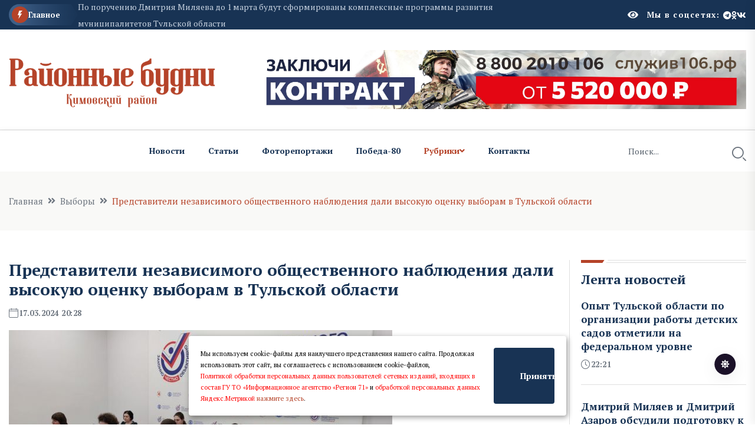

--- FILE ---
content_type: text/html; charset=UTF-8
request_url: https://rbudny.ru/n626305.html
body_size: 11570
content:
<!DOCTYPE html>
<html class="no-js" lang="ru">
  <head>
    <meta charset="utf-8" />
    <meta http-equiv="x-ua-compatible" content="ie=edge" />
    <title>Представители независимого общественного наблюдения дали высокую оценку выборам в Тульской области   Районные будни. Кимовский район</title>
    <meta name="Keywords" content="  Районные будни. Кимовский район">
    <meta name="Description" content="Центр общественного наблюдения завершил работу. Все три дня в круглосуточном режиме здесь велась трансляция с камер видеонаблюдения, установленных на избирательных участках. За ходом голосования смотрели представители независимого общественного наблюдения.  Районные будни. Кимовский район">
      

    <script>window.yaContextCb = window.yaContextCb || []</script>
    <script src="https://yandex.ru/ads/system/context.js" async></script>

 
    <meta name="viewport" content="width=device-width, initial-scale=1" />

    <link rel="apple-touch-icon" sizes="180x180" href="/apple-touch-icon.png">
    <link rel="icon" type="image/png" sizes="32x32" href="/favicon-32x32.png">
    <link rel="icon" type="image/png" sizes="16x16" href="/favicon-16x16.png">
    <link rel="manifest" href="/site.webmanifest">
 

    <!-- CSS here -->
    <link rel="stylesheet" href="assets/css/bootstrap.min.css" />
    <link rel="stylesheet" href="assets/css/animate.min.css" />
    <link rel="stylesheet" href="assets/css/magnific-popup.css" />
    <link rel="stylesheet" href="assets/css/fontawesome-all.min.css" />
    <link rel="stylesheet" href="assets/css/flaticon.css" />
    <link rel="stylesheet" href="assets/css/slick.css" />
    <link rel="stylesheet" href="assets/css/swiper-bundle.css" />
    <link rel="stylesheet" href="assets/css/default.css" />
    <link rel="stylesheet" href="assets/css/style.css" />
    <link rel="stylesheet" href="assets/css/responsive.css" />

    <link rel="stylesheet" href="assets/css/fancybox.css" />
    <link rel="stylesheet" href="assets/css/custom.css" />

    <script src="assets/js/vendor/jquery-3.6.0.min.js"></script>
     
 
   
  <script>

      $(document).ready(function(){
       $('#show_more').click(function(){
       var btn_more = $(this);
       var count_show = parseInt($(this).attr('count_show'));
       var cats = parseInt($(this).attr('cats'));
       btn_more.val('Подождите...');
       $.ajax({
                   url: "loadnews.php", 
                   type: "post", 
                   dataType: "json", 
                   data: {
                       "count_show":   count_show,
                       "cats":   cats
                   },
                   success: function(data){
           if(data.result == "success"){
               $('#newscontent').append(data.html);
                   btn_more.val('Показать еще + ');
                   btn_more.attr('count_show', (count_show+20));
           }else{
               btn_more.val('Больше нечего показывать');
           }
                   }
               });
           });  
       });
   </script>
    



  </head>
  <body>
    <!-- Dark/Light-toggle -->
    <div class="darkmode-trigger">
      <label class="modeSwitch">
        <input type="checkbox" />
        <span class="icon"></span>
      </label>
    </div>
    <!-- Dark/Light-toggle-end -->

    <style>
.blog-details- img {
    height: auto;
}
      .logo img {
          max-height: 100px;
      }
      
              </style>
      

    <!-- Scroll-top -->
    <button class="scroll-top scroll-to-target" data-target="html">
      <i class="fas fa-angle-up"></i>
    </button>
    <!-- Scroll-top-end-->

    <!-- header-area -->
    <header class="header-style-six">
      <div id="header-fixed-height"></div>
      <div class="header-top-wrap-four">
        <div class="container">
          <div class="row align-items-center">
            <div class="col-lg-8">
              <div class="header-top-left-four">
                <div class="trending-box">
                  <div class="icon">
                    <img src="assets/img/icon/trending_icon.svg" alt="" />
                  </div>
                  <span>Главное</span>
                  <div class="shape">
                    <svg
                      xmlns="http://www.w3.org/2000/svg"
                      viewBox="0 0 122 36"
                      preserveAspectRatio="none"
                      fill="none"
                    >
                      <path
                        d="M0 18C0 8.05888 8.05887 0 18 0H110L121.26 16.8906C121.708 17.5624 121.708 18.4376 121.26 19.1094L110 36H18C8.05888 36 0 27.9411 0 18Z"
                        fill="url(#trending_shape)"
                      />
                      <defs>
                        <linearGradient
                          id="trending_shape"
                          x1="12"
                          y1="36"
                          x2="132"
                          y2="36"
                          gradientUnits="userSpaceOnUse"
                        >
                          <stop offset="0" stop-color="#3F6088" />
                          <stop
                            offset="1"
                            stop-color="#2A4970"
                            stop-opacity="0"
                          />
                        </linearGradient>
                      </defs>
                    </svg>
                  </div>
                </div>
                <div class="swiper-container ta-trending-slider">
                  <div class="swiper-wrapper">


                    <div class="swiper-slide">
                          <div class="trending-content">
                     
                                <a href="n1000594.html">Опыт Тульской области по организации работы детских садов отметили на федеральном уровне</a>
                       
                          </div>
                       </div><div class="swiper-slide">
                          <div class="trending-content">
                     
                                <a href="n1000562.html">Дмитрий Миляев и Дмитрий Азаров обсудили подготовку к Международному форуму «Инженеры будущего»</a>
                       
                          </div>
                       </div><div class="swiper-slide">
                          <div class="trending-content">
                     
                                <a href="n1000520.html">По поручению Дмитрия Миляева до 1 марта будут сформированы комплексные программы развития муниципалитетов Тульской области</a>
                       
                          </div>
                       </div>
 
                  </div>
                </div>
              </div>
            </div>
            <div class="col-lg-4">
              <div class="header-top-social header-top-social-two">


                 <script src="https://lidrekon.ru/slep/js/uhpv-full.min.js"></script> 

                <span  style="cursor:pointer;color:#ffffff;margin-right:15px;" class="rt-meta">
                                 <i style="cursor:pointer;" id="specialButton" alt="Версия для слабовидящих"  class="fa fa-eye icon"></i>
                </span>


                
                <h5 class="title">Мы в соцсетях:</h5>
                <ul class="list-wrap">
                  <li>
                    <a href="https://t.me/rbudny"><i class="fab fa-telegram"></i></a>
                  </li>
                  <li>
                    <a href="https://www.ok.ru/group/55203273113844/"><i class="fab fa-odnoklassniki"></i></a>
                  </li>
                  <li>
                    <a href="https://vk.com/rbudny"><i class="fab fa-vk"></i></a>
                  </li>
                </ul>
              </div>
            </div>
          </div>
        </div>
      </div>




      <div class="header-logo-area-four">
        <div class="container">
          <div class="row align-items-center">
            <div class="col-lg-4">
              <div class="logo">
                <a href="."
                  ><img src="logon.png"  width="350"
                /></a>
              </div>
              <div class="logo d-none">
                <a href="."
                  ><img src="logon.png"  width="350"
                /></a>
              </div>
            </div>
            <div class="col-lg-8">
              <a target="_blank" href="https://служив106.рф"><img src="https://ia-region71.ru/banners/banner3.jpg" alt=""></a>
            </div>
          </div>
        </div>
      </div>
      <div id="sticky-header" class="menu-area menu-style-six">
        <div class="container">
          <div class="row">
            <div class="col-12">
              <div class="menu-wrap">
                <nav class="menu-nav">
                  <div class="logo d-none">
                    <a href="."
                      ><img src="logon.png" width="130"/></a>
                  </div>
                  <div class="logo d-none white-logo">
                    <a href="."
                      ><img src="logon.png" width="130"/></a>
                  </div>
                  <div class="empty70w"></div>
 
                  <div class="navbar-wrap main-menu d-none d-lg-flex">
                    <ul class="navigation">
                      <li><a href="allnews.html">Новости</a></li>
                      <li><a href="carticle.html">Статьи</a></li>
                      <li><a href="cfotoreportaji.html">Фоторепортажи</a></li>
                       <li><a href="cpobeda80.html">Победа-80</a></li>

                      <li class="active menu-item-has-children">
                        <a href="#">Рубрики</a>
                        <ul class="sub-menu">

                          <li> <a href="cinformaciya.html" >Информация</a> </li> <li> <a href="cnovosti.html" >Новости</a> </li> <li> <a href="cnovosti_regiona.html" >Новости региона</a> </li> <li> <a href="cobschestvo.html" >Общество</a> </li> <li> <a href="csobyitiya.html" >События</a> </li> <li> <a href="cnovosti_kompaniy.html" >Новости компаний</a> </li> <li> <a href="csvoihnebrosaem.html" >СвоихНеБросаем</a> </li>    



                        </ul>
                      </li>
                      <li><a href="p108.html">Контакты</a></li>
                    </ul>
                  </div>
                  <div class="header-search-wrap header-search-wrap-three">
                    <form action="search.html" method="post">
                      <input name="q" type="text" placeholder="Поиск..." />
                      <button type="submit">
                        <i class="flaticon-search"></i>
                      </button>
                    </form>
                  </div>
                  <div class="mobile-nav-toggler">
                    <i class="fas fa-bars"></i>
                  </div>
                </nav>
              </div>

              <!-- Mobile Menu  -->
              <div class="mobile-menu">
                <nav class="menu-box">
                  <div class="close-btn"><i class="fas fa-times"></i></div>
                  <div class="nav-logo">
                    <a href="."
                      ><img src="logon.png" alt="Logo"
                    /></a>
                  </div>
                  <div class="nav-logo d-none">
                    <a href="."
                      ><img src="logon.png" alt="Logo"
                    /></a>
                  </div>
                  <div class="mobile-search">
                    <form action="search.html" method="post">
                      <input name="q" type="text" placeholder="Поиск..." />
                      <button type="submit">
                        <i class="flaticon-search"></i>
                      </button>
                    </form>
                  </div>
                  <div class="menu-outer">

                </div>
                  <div class="social-links">
                    <ul class="clearfix list-wrap">
                      <li>
                        <a href="https://t.me/rbudny"><i class="fab fa-telegram"></i></a>
                      </li>
                      <li>
                        <a href="https://www.ok.ru/group/55203273113844/"><i class="fab fa-odnoklassniki"></i></a>
                      </li>
                      <li>
                        <a href="https://vk.com/rbudny"><i class="fab fa-vk"></i></a>
                      </li>
                    </ul>
                  </div>
                </nav>
              </div>
              <div class="menu-backdrop"></div>
              <!-- End Mobile Menu -->
            </div>
          </div>
        </div>
      </div>
    </header>
    <!-- header-area-end --> 
  <!-- main-area -->
    <main class="fix">
      <div class="breadcrumb-area">
        <div class="container">
          <div class="row">
            <div class="col-lg-12">
              <div class="breadcrumb-content">
                <nav aria-label="breadcrumb">
                  <ol class="breadcrumb">
                    <li class="breadcrumb-item">
                      <a href="index.html">Главная</a>
                    </li>
                    <li class="breadcrumb-item" aria-current="page">
                      <a href="cvyiboryi.html">Выборы</a>
                    </li>
                    <li class="breadcrumb-item active" aria-current="page">
                     Представители независимого общественного наблюдения дали высокую оценку выборам в Тульской области
                    </li>
                  </ol>
                </nav>
              </div>
            </div>
          </div>
        </div>
      </div>

      <!-- banner-post-area -->
      <section class="banner-post-area-five pt-50">
        <div class="container">
          <div class="row justify-content-center">
            <div class="col-xl-9">
              <div class="blog-details-wrap">
                <div class="blog-details-content">
                  <div class="blog-details-content-top">
                    <h2 class="title">
                      Представители независимого общественного наблюдения дали высокую оценку выборам в Тульской области
                    </h2>
                    <div class="bd-content-inner">
                      <div class="blog-post-meta">
                        <ul class="list-wrap">
                          <li>
                            <i class="flaticon-calendar"></i>17.03.2024 20:28
 
                          </li>
                        </ul>
                      </div>
                    </div>
                  </div>
                  <div class="blog-details- ">
                    
		  
		  <img src="https://ia-region71.ru/picture/kimovsk/2024/m_03/17_03/_v_centre.jpg" alt="Представители независимого общественного наблюдения дали высокую оценку выборам в Тульской области"   title="Представители независимого общественного наблюдения дали высокую оценку выборам в Тульской области"><br>
	  
		   Представители независимого общественного наблюдения дали высокую оценку выборам в Тульской области
		  
                  </div>
                  <p>
                   <p>Центр общественного наблюдения завершил работу. Все три дня в круглосуточном режиме здесь велась трансляция с камер видеонаблюдения, установленных на избирательных участках. За ходом голосования смотрели представители независимого общественного наблюдения.</p>
<p>&laquo;Все три дня в Центре велась активная работа: на большие мониторы в режиме &laquo;листопада&raquo; передавалось изображение с камер, подробную картинку можно было вывести с конкретного заинтересовавшего участка на компьютер рабочего места наблюдателя, - рассказала председатель Общественного штаба по наблюдению за выборами в Тульской области Елена Симонова. - Центр посетили члены Общественной палаты региона, Общественного штаба по наблюдению за выборами, представители некоммерческих организаций и общественных советов муниципальных образований, уполномоченный по правам человека в Тульской области Татьяна Ларина, иностранные делегаты Всемирного фестиваля молодежи. Все отметили высокий уровень организации видеонаблюдения как эффективного инструмента общественного контроля выборов&raquo;.</p>
<p>&laquo;Работа по подготовке и организации такого Центра общественного наблюдения проведена колоссальная, уровень высочайший&raquo;, - отметил член Общественной палаты Тульской области Алексей Комиссаров.</p>
<p>&laquo;Радует, что сегодня у представителей общественного наблюдения есть возможность с помощью современных технологий в режиме реального времени видеть, как проходит голосование, - сказала член Общественной палаты Тульской области, председатель Тульского регионального отделения &laquo;Союза женщин России&raquo; Татьяна Лысенко. - Мониторы показывают все. Это высокая открытость, демократичность. Наши выборы прозрачные и честные. Организовать такой процесс видеонаблюдения для всех желающих может только прогрессивная передовая страна, меня это восхищает и радует&raquo;.</p>
<p>Член Общественного штаба по наблюдению за выборами в Тульской области, доктор политических наук, профессор ТулГУ Анастасия Лаврикова подчеркнула, что институт общественных наблюдателей очень важен для оценки прозрачности и легитимности выборов: &laquo;При осуществлении наблюдения старалась отсмотреть как можно больше участков в самых разных населенных пунктах региона. Замечаний нет&raquo;.</p>
<p>В Центр общественного наблюдения, помимо трансляции с камер, поступала информация от самих избирателей по нескольким каналам: работала горячая линия Общественного штаба по наблюдению за выборами в Тульской области, на каждом избирательном участке был размещен плакат с QR-кодом, отсканировав который можно было поделиться мнением о работе УИКа. В чат-боте Общественного штаба больше 11 тысяч человек приняли участие в онлайн-опрос об организации голосования, оценка избирателей составила 4,95 балла из 5.</p>
<p>Также в Центр поступала информация от мониторинговых групп Общественного штаба по наблюдению за выборами в Тульской области: на протяжении всех трех дней голосования члены штаба выезжали на избирательные участки в муниципальных образованиях региона, где оценивали соблюдение всех норм законодательства в части оформления и работы участка, беседовали с членами УИКов и общественными наблюдателями. Прошедшие обучение общественные наблюдатели были представлены на каждом избирательном участке Тульской области.</p>
<p>Член Общественного штаба Дмитрий Гольтяков был на участках Белевского, Дубенского, Веневского, Одоевского, Заокского, Ясногорского районов и Алексина. &laquo;На участках в течение всех трех дней фиксировалась достаточно высокая активность избирателей, - рассказал Гольтяков. &ndash; Выборы проходили в штатном режиме, замечаний не было, все спокойно и в рабочей обстановке. Дополнительный интерес избирателей вызывали тематические участки, ведь это возможность не только проголосовать, но и узнать что-то новое о жизни великих людей и Тульского края&raquo;.</p>
<p>Член Общественного штаба Евгений Панфилов побывал на УИКах в Донском, Новомосковске, Ефремове, Кимовском, Узловском, Киреевском, Богородицком районах. Особенно впечатлился именным участком Ивана Бунина в Ефремове: &laquo;Звучала музыка, была организована выставка картин &ndash; иллюстраций к произведениям писателя, для избирателей проводила экскурсию директор музея Бунина. Члены избирательной комиссии встречали голосующих в стилизованных русских народных костюмах. Участок оставил очень яркие впечатления, в полной мере была создана атмосфера действительно именного избирательного участка, - рассказал Евгений Панфилов. - С точки зрения соблюдения всех требований, присутствовало все необходимое, информация для избирателей и вся документация была в нужном объеме, все соответствовало законодательству&raquo;.</p>

                   
                  </p>
                </div>




 </div>     <div class="widget-title widget-title-three mb-20">
                    <div class="section-title-line"></div>
                    <a href="allnews.html">
                      <h2 class="title">Читайте также</h2>
                    </a>
                  </div>   <div class="row justify-content-center"> <div class="col-xl-12">
                <div class="weekly-post-item-wrap">  <div class="weekly-post-item weekly-post-four">
                    <div class="weekly-post-thumb">
                      <a href="n985839.html"
                        ><img src="https://ia-region71.ru/picture/kimovsk/2025/m_12/20_12_25/5341577429795337855_121.jpg" alt=""
                      /></a>
                    </div>
                    <div class="weekly-post-content">
                      <h2 class="post-title">
                        <a href="n985839.html"
                          >В 2026 году в Тульской области состоятся 4 избирательные кампании</a
                        >
                      </h2>
                      <div class="blog-post-meta">
                        <ul class="list-wrap">
                          <li>
                            <i class="flaticon-calendar"></i>20 декабря 2025 09:35
                          </li>
                        </ul>
                      </div>
                      <p>
                        Избирательная комиссия Тульской области на заседании в пятницу утвердила план работы на 2026 год. В будущем году в регионе запланировано 4 избирательные кампании
                      </p>
                      <div class="view-all-btn">
                        <a href="n985839.html" class="link-btn"
                          >Читать далее
                          <span class="svg-icon">
                            <svg
                              xmlns="http://www.w3.org/2000/svg"
                              viewBox="0 0 10 10"
                              fill="none"
                            >
                              <path
                                d="M1.07692 10L0 8.92308L7.38462 1.53846H0.769231V0H10V9.23077H8.46154V2.61538L1.07692 10Z"
                                fill="currentColor"
                              ></path>
                              <path
                                d="M1.07692 10L0 8.92308L7.38462 1.53846H0.769231V0H10V9.23077H8.46154V2.61538L1.07692 10Z"
                                fill="currentColor"
                              ></path>
                            </svg>
                          </span>
                        </a>
                      </div>
                    </div>
                  </div><div class="weekly-post-item weekly-post-four">
                    <div class="weekly-post-thumb">
                      <a href="n945189.html"
                        ><img src="https://ia-region71.ru/picture/kimovsk/2025/m_10/10_10_25/c1d6d8bb-7399-4f3a-9287-04489a7aa99d.jpg" alt=""
                      /></a>
                    </div>
                    <div class="weekly-post-content">
                      <h2 class="post-title">
                        <a href="n945189.html"
                          >В Тульской области сформируют новый состав территориальных избирательных комиссий</a
                        >
                      </h2>
                      <div class="blog-post-meta">
                        <ul class="list-wrap">
                          <li>
                            <i class="flaticon-calendar"></i>10 октября 2025 13:44
                          </li>
                        </ul>
                      </div>
                      <p>
                        Комиссия утвердила перечень, количественный состав и места нахождения территориальных избирательных комиссий Тульской области срока полномочий 2025 – 2030 гг.
                      </p>
                      <div class="view-all-btn">
                        <a href="n945189.html" class="link-btn"
                          >Читать далее
                          <span class="svg-icon">
                            <svg
                              xmlns="http://www.w3.org/2000/svg"
                              viewBox="0 0 10 10"
                              fill="none"
                            >
                              <path
                                d="M1.07692 10L0 8.92308L7.38462 1.53846H0.769231V0H10V9.23077H8.46154V2.61538L1.07692 10Z"
                                fill="currentColor"
                              ></path>
                              <path
                                d="M1.07692 10L0 8.92308L7.38462 1.53846H0.769231V0H10V9.23077H8.46154V2.61538L1.07692 10Z"
                                fill="currentColor"
                              ></path>
                            </svg>
                          </span>
                        </a>
                      </div>
                    </div>
                  </div><div class="weekly-post-item weekly-post-four">
                    <div class="weekly-post-thumb">
                      <a href="n927738.html"
                        ><img src="https://ia-region71.ru/picture/kimovsk/2025/m_09/12_09_25/3l_7mkh0crrsqvgw30sjyq7oqcuxiqoi1a9i0mnwixlyab6kq4pk8obib1teoekqwmp07_hwmzst3p7qvnbp-grc.jpg" alt=""
                      /></a>
                    </div>
                    <div class="weekly-post-content">
                      <h2 class="post-title">
                        <a href="n927738.html"
                          >В Тульской области явка избирателей на 12 сентября - 14,27%</a
                        >
                      </h2>
                      <div class="blog-post-meta">
                        <ul class="list-wrap">
                          <li>
                            <i class="flaticon-calendar"></i>12 сентября 2025 20:10
                          </li>
                        </ul>
                      </div>
                      <p>
                        #ЕДГ2025_регион71  12 сентября ровно в 20 завершился первый день голосования. В Тульской области закрылись все 217 избирательных участков. Явка избирателей составила 14,27 %.
                      </p>
                      <div class="view-all-btn">
                        <a href="n927738.html" class="link-btn"
                          >Читать далее
                          <span class="svg-icon">
                            <svg
                              xmlns="http://www.w3.org/2000/svg"
                              viewBox="0 0 10 10"
                              fill="none"
                            >
                              <path
                                d="M1.07692 10L0 8.92308L7.38462 1.53846H0.769231V0H10V9.23077H8.46154V2.61538L1.07692 10Z"
                                fill="currentColor"
                              ></path>
                              <path
                                d="M1.07692 10L0 8.92308L7.38462 1.53846H0.769231V0H10V9.23077H8.46154V2.61538L1.07692 10Z"
                                fill="currentColor"
                              ></path>
                            </svg>
                          </span>
                        </a>
                      </div>
                    </div>
                  </div>
 
         
          </div>
               
              </div>    </div>
            </div>
           <div class="col-xl-3 col-lg-8">
              <div class="sidebar-wrap-three">
                <div class="sidebar-widget-three">
                  <div class="widget-title widget-title-three mb-20">
                    <div class="section-title-line"></div>
                    <a href="allnews.html">
                      <h2 class="title">Лента новостей</h2>
                    </a>
                  </div>
                  <div class="stories-post-wrap"><div class="stories-post">
          
                      <div class="stories-post-content">
                        <h5 class="post-title">
                          <a href="n1000594.html">Опыт Тульской области по организации работы детских садов отметили на федеральном уровне</a>
                        </h5>
                        <div class="blog-post-meta">
                          <ul class="list-wrap">
                            <li><i class="flaticon-time"></i>22:21</li>
                          </ul>
                        </div>
                      </div>
                    </div><div class="stories-post">
          
                      <div class="stories-post-content">
                        <h5 class="post-title">
                          <a href="n1000562.html">Дмитрий Миляев и Дмитрий Азаров обсудили подготовку к Международному форуму «Инженеры будущего»</a>
                        </h5>
                        <div class="blog-post-meta">
                          <ul class="list-wrap">
                            <li><i class="flaticon-time"></i>20:21</li>
                          </ul>
                        </div>
                      </div>
                    </div><div class="stories-post">
          
                      <div class="stories-post-content">
                        <h5 class="post-title">
                          <a href="n1000520.html">По поручению Дмитрия Миляева до 1 марта будут сформированы комплексные программы развития муниципалитетов Тульской области</a>
                        </h5>
                        <div class="blog-post-meta">
                          <ul class="list-wrap">
                            <li><i class="flaticon-time"></i>18:40</li>
                          </ul>
                        </div>
                      </div>
                    </div><div class="stories-post">
          
                      <div class="stories-post-content">
                        <h5 class="post-title">
                          <a href="n1000502.html">В Туле обсудили вопросы санитарно-эпидемиологического благополучия</a>
                        </h5>
                        <div class="blog-post-meta">
                          <ul class="list-wrap">
                            <li><i class="flaticon-time"></i>18:30</li>
                          </ul>
                        </div>
                      </div>
                    </div><div class="stories-post">
          
                      <div class="stories-post-content">
                        <h5 class="post-title">
                          <a href="n1000440.html">Отдельные категории граждан получают льготы по имущественным налогам физических лиц в беззаявительном порядке</a>
                        </h5>
                        <div class="blog-post-meta">
                          <ul class="list-wrap">
                            <li><i class="flaticon-time"></i>18:10</li>
                          </ul>
                        </div>
                      </div>
                    </div><div class="stories-post">
          
                      <div class="stories-post-content">
                        <h5 class="post-title">
                          <a href="n1000491.html">Михаил Пантелеев вручил аспирантам именные стипендии Правительства Тульской области</a>
                        </h5>
                        <div class="blog-post-meta">
                          <ul class="list-wrap">
                            <li><i class="flaticon-time"></i>18:00</li>
                          </ul>
                        </div>
                      </div>
                    </div><div class="stories-post">
          
                      <div class="stories-post-content">
                        <h5 class="post-title">
                          <a href="n1000475.html">В четверг продолжатся плановые работы</a>
                        </h5>
                        <div class="blog-post-meta">
                          <ul class="list-wrap">
                            <li><i class="flaticon-time"></i>17:50</li>
                          </ul>
                        </div>
                      </div>
                    </div></div>
                  <div style="margin-top:15px;" class="view-all-btn">
                    <a href="allnews.html" class="link-btn"
                      >Все новости
                      <span class="svg-icon">
                        <svg
                          xmlns="http://www.w3.org/2000/svg"
                          viewBox="0 0 10 10"
                          fill="none"
                        >
                          <path
                            d="M1.07692 10L0 8.92308L7.38462 1.53846H0.769231V0H10V9.23077H8.46154V2.61538L1.07692 10Z"
                            fill="currentColor"
                          />
                          <path
                            d="M1.07692 10L0 8.92308L7.38462 1.53846H0.769231V0H10V9.23077H8.46154V2.61538L1.07692 10Z"
                            fill="currentColor"
                          />
                        </svg>
                      </span>
                    </a>
                  </div>
                </div>
                
                <div class="sidebar-widget sidebar-widget-three">
                  <div class="widget-title mb-25">
                    <h2 class="title">Мы в соцсетях</h2>
                    <div class="section-title-line"></div>
                  </div>
                  <div class="sidebar-social-wrap">
                    <ul class="list-wrap">
                      <li>
                        <a href="https://t.me/rbudny"><i class="fab fa-telegram"></i>Телеграм</a>
                      </li>
                      <li>
                        <a href="https://www.ok.ru/group/55203273113844/"
                          ><i class="fab fa-odnoklassniki"></i>Одноклассники</a
                        >
                      </li>
                      <li>
                        <a href="https://vk.com/rbudny"><i class="fab fa-vk"></i>Вконтакте</a>
                      </li>
                    </ul>
                  </div>
                </div>
                <div class="sidebar-widget-three">
                  <div class="widget-title widget-title-three mb-20">
                    <div class="section-title-line"></div>
                       <h2 class="title">Самое читаемое</h2>
                   </div>
                  <div class="stories-post-wrap-two"><div class="stories-post-two">
                      <h2 class="number">1.</h2>
                      <div class="stories-post-content">
                        <h5 class="post-title">
                          <a href="n987119.html">Почему диеты не работают: врач о калориях, тарелке и мифах о питании</a>
                        </h5>
                        <div class="blog-post-meta">
                          <ul class="list-wrap">
                            <li>
                              <i class="flaticon-calendar"></i> 10:40  23 декабря 2025
                            </li>
                          </ul>
                        </div>
                      </div>
                    </div><div class="stories-post-two">
                      <h2 class="number">2.</h2>
                      <div class="stories-post-content">
                        <h5 class="post-title">
                          <a href="n993455.html">Ключевые ориентиры определены</a>
                        </h5>
                        <div class="blog-post-meta">
                          <ul class="list-wrap">
                            <li>
                              <i class="flaticon-calendar"></i> 15:07  04 января 2026
                            </li>
                          </ul>
                        </div>
                      </div>
                    </div><div class="stories-post-two">
                      <h2 class="number">3.</h2>
                      <div class="stories-post-content">
                        <h5 class="post-title">
                          <a href="n993451.html">Новогодние гастроли новольвовцев</a>
                        </h5>
                        <div class="blog-post-meta">
                          <ul class="list-wrap">
                            <li>
                              <i class="flaticon-calendar"></i> 13:00  04 января 2026
                            </li>
                          </ul>
                        </div>
                      </div>
                    </div><div class="stories-post-two">
                      <h2 class="number">4.</h2>
                      <div class="stories-post-content">
                        <h5 class="post-title">
                          <a href="n993453.html">На Олимп – по-семейному</a>
                        </h5>
                        <div class="blog-post-meta">
                          <ul class="list-wrap">
                            <li>
                              <i class="flaticon-calendar"></i> 14:00  04 января 2026
                            </li>
                          </ul>
                        </div>
                      </div>
                    </div><div class="stories-post-two">
                      <h2 class="number">5.</h2>
                      <div class="stories-post-content">
                        <h5 class="post-title">
                          <a href="n990472.html">Крупные деревья пересаживают зимой</a>
                        </h5>
                        <div class="blog-post-meta">
                          <ul class="list-wrap">
                            <li>
                              <i class="flaticon-calendar"></i> 12:20  28 декабря 2025
                            </li>
                          </ul>
                        </div>
                      </div>
                    </div></div>
                </div>
              </div>
            </div>
          </div>
        </div>
      </section>
      <!-- banner-post-area-end -->

      <!-- ad-banner-area -->
      <div class="ad-banner-area pt-50 pb-60">
        <div class="container">
          <div class="ad-banner-img ad-banner-img-two text-center">
            <!--AdFox START-->
<!--yandex_ad.region71-->
<!--Площадка: Районные будни. Кимовский район / Текст / Баннер-->
<!--Категория: <не задана>-->
<!--Баннер: <не задана>-->
<!--Тип баннера: 300x300-->
<div id="adfox_176529539099713220"></div>
<script>
    window.yaContextCb.push(()=>{
        Ya.adfoxCode.create({
            ownerId: 714288,
            containerId: 'adfox_176529539099713220',
            params: {
                p1: 'cwewo',
                p2: 'hius',
                pfc: 'hpuxk',
                pfb: 'bibzqe'
            }
        })
    })
</script>
<br><a href="https://web.max.ru/tul_izvestia" target="_blank"><img src="https://ia-region71.ru/picture/bahtin/_tehnicka_andrea.png?1758385195066" alt="" width="300" height="300" /></a>
<a href="https://vk.com/rbudny" target="_blank"><img src="https://ia-region71.ru/picture/bahtin/06/_2025-06-18_121110827.png?1750237877813" alt="" width="300" height="300" /></a>
<a href="https://russia.ru/" target="_blank"><img src="https://ia-region71.ru/picture/banners/image_2025-11-18_13-15-22.png?1763460443040" alt="" width="300" height="300" /></a>
<a href="https://trk.mail.ru/c/zkm4n4" target="_blank"><img src="https://ia-region71.ru/picture/banners/_2025-08-18_171923960.png?1755526769420" alt="" width="300" height="300" /></a>
          </div>
        </div>
      </div>
      <!-- ad-banner-area-end -->
    </main>
    <!-- main-area-end -->   <!-- footer-area -->
 <footer>
    <div class="footer-area-four">
      <div class="footer-top footer-top-three">
        <div class="container">
          <div class="row">
            <div class="col-lg-3 col-md-7">
              <div class="footer-widget">
                <div class="fw-logo">
                  <a href="."
                    ><img src="logon.png" alt=""
                  /></a>
                </div>
                <div class="fw-logo d-none">
                  <a href="."
                    ><img src="logon.png" alt=""
                  /></a>
                </div>
                <div class="footer-content"></div>
              </div>
            </div>
         
            <div class="col-lg-7 col-md-5 col-sm-6">
              <div class="footer-widget fine-print">
                 <p>  © 2024, RBUDNY.RU – Сетевое издание "Районные будни. Кимовский район"<br>
 
Реестровая запись Эл № ФС77-81494. Сетевое издание зарегистрировано 15 июля 2021 г.  Федеральной службой по надзору в сфере связи, информационных технологий и массовых коммуникаций.<br>
Учредитель: ГУ ТО «Информационное агентство «Регион 71»<br><br>
 
Главный редактор Ермолина Е.В.<br><br>
 
 
 
Все права на материалы, опубликованные на сайте rbudny.ru, принадлежат ГУ ТО «Информационное агентство «Регион 71» и охраняются в соответствии с законодательством РФ. Использование материалов сайта возможно только с письменного разрешения правообладателя.
12+
<br>  </p>


                               <!-- Yandex.Metrika informer -->
<a href="https://metrika.yandex.ru/stat/?id=48242462&amp;from=informer"
target="_blank" rel="nofollow"><img src="https://informer.yandex.ru/informer/48242462/3_1_FFFFFFFF_EFEFEFFF_0_pageviews"
style="width:88px; height:31px; border:0;" alt="яндекс.ћетрика" title="яндекс.ћетрика: данные за сегодн€ (просмотры, визиты и уникальные посетители)" class="ym-advanced-informer" data-cid="48242462" data-lang="ru" /></a>
<!-- /Yandex.Metrika informer -->

<!-- Yandex.Metrika counter -->
<script type="text/javascript" >
   (function(m,e,t,r,i,k,a){m[i]=m[i]||function(){(m[i].a=m[i].a||[]).push(arguments)};
   m[i].l=1*new Date();
   for (var j = 0; j < document.scripts.length; j++) {if (document.scripts[j].src === r) { return; }}
   k=e.createElement(t),a=e.getElementsByTagName(t)[0],k.async=1,k.src=r,a.parentNode.insertBefore(k,a)})
   (window, document, "script", "https://mc.yandex.ru/metrika/tag.js", "ym");

   ym(48242462, "init", {
        clickmap:true,
        trackLinks:true,
        accurateTrackBounce:true
   });
</script>
<noscript><div><img src="https://mc.yandex.ru/watch/48242462" style="position:absolute; left:-9999px;" alt="" /></div></noscript>
<!-- /Yandex.Metrika counter -->                      
                  
              </div>
            </div>
            <div class="col-lg-2 col-md-4 col-sm-6">
              <div class="footer-widget">
                <h4 class="fw-title">Страницы</h4>
                <div class="footer-link-wrap">
                  <ul class="list-wrap">
                    <ul>                             
 
       <li class="footer__menu-item">
                                 <a href="p106.html"  class="footer__menu-link">О редакции</a>
                              </li>

                              <li class="footer__menu-item">
                                 <a href="p107.html"  class="footer__menu-link">Реклама</a>
                              </li>

 

                              <li class="footer__menu-item">
                                 <a href="p108.html"  class="footer__menu-link">Контакты</a>
                              </li>





                       </ul>
                  </ul>
                </div>
              </div>
            </div>
          </div>
        </div>
      </div>
 
    </div>
  </footer>
  <!-- footer-area-end -->

  <!-- JS here -->

  <script src="assets/js/bootstrap.min.js"></script>
  <script src="assets/js/jquery.magnific-popup.min.js"></script>
  <script src="assets/js/slick.min.js"></script>
  <script src="assets/js/swiper-bundle.js"></script>
  <script src="assets/js/ajax-form.js"></script>
  <script src="assets/js/wow.min.js"></script>
  <script src="assets/js/main.js"></script>


  <div id="cookie_note">
    <p>Мы используем cookie-файлы для наилучшего представления нашего сайта. Продолжая использовать этот сайт, вы соглашаетесь с использованием cookie-файлов, <br>
    <a target="_blank" style="color:red;" href="http://ia-region71.ru/data/modulesdocs/2c1ecc7bd589fc70d2e630256dff32f4.pdf">Политикой обработки персональных данных пользователей сетевых изданий, входящих в состав ГУ ТО «Информационное агентство «Регион 71»</a> и 
    <a target="_blank" style="color:red;" href="p147.html">обработкой персональных данных Яндекс.Метрикой</a>
    <a href="#" target="_blank">нажмите здесь</a>.</p>

    <button class="button cookie_accept btn btn-primary btn-sm">Принять</button>
    </div>
    <style>
    #cookie_note{
        display: none;
        position: fixed;
        bottom: 15px;
        left: 50%;
        max-width: 90%;
        transform: translateX(-50%);
        padding: 20px;
        background-color: white;
        border-radius: 4px;
        box-shadow: 2px 3px 10px rgba(0, 0, 0, 0.4);
    }

    #cookie_note p{
        margin: 0;
        font-size: 0.7rem;
        text-align: left;
        color: black;
    }

    .cookie_accept{
        width:20%;
    }
    @media (min-width: 576px){
        #cookie_note.show{
            display: flex;
        }
    }

    @media (max-width: 575px){
        #cookie_note.show{
            display: block;
            text-align: left;
        }
    }
    </style>


    <script>
        function setCookie(name, value, days) {
            let expires = "";
            if (days) {
                let date = new Date();
                date.setTime(date.getTime() + (days * 24 * 60 * 60 * 1000));
                expires = "; expires=" + date.toUTCString();
            }
            document.cookie = name + "=" + (value || "") + expires + "; path=/";
        }

        function getCookie(name) {
            let matches = document.cookie.match(new RegExp("(?:^|; )" + name.replace(/([\.$?*|{}\(\)\[\]\\\/\+^])/g, '\\$1') + "=([^;]*)"));
            return matches ? decodeURIComponent(matches[1]) : undefined;
        }


        function checkCookies() {
            let cookieNote = document.getElementById('cookie_note');
            let cookieBtnAccept = cookieNote.querySelector('.cookie_accept');

            // Если куки cookies_policy нет или она просрочена, то показываем уведомление
            if (!getCookie('cookies_policy')) {
                cookieNote.classList.add('show');
            }

            // При клике на кнопку устанавливаем куку cookies_policy на один год
            cookieBtnAccept.addEventListener('click', function () {
                setCookie('cookies_policy', 'true', 365);
                cookieNote.classList.remove('show');
            });
        }

        checkCookies();
        
    </script>
</body>
</html>